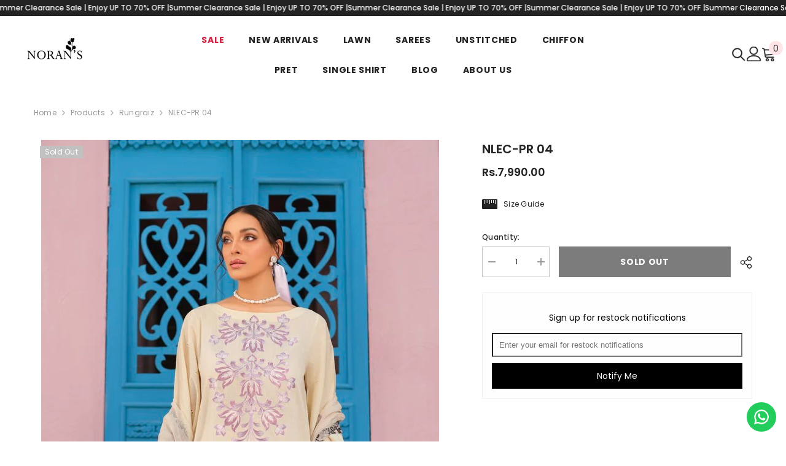

--- FILE ---
content_type: text/javascript; charset=utf-8
request_url: https://norans.co/products/nlec-pr-04.js
body_size: -50
content:
{"id":7647045943555,"title":"NLEC-PR 04","handle":"nlec-pr-04","description":"Fabric: Lawn Unstitched Collection SS'22\u003cbr\u003e\u003cbr\u003eDetails:\u003cbr\u003eEmbroidery Front 1.25 Yard\u003cbr\u003eEmbroidery Back 1.25 Yard\u003cbr\u003eEmbroidery Sleeve 1.25 Yard\u003cbr\u003eEmbroidery Back Border 0.30 Yard\u003cbr\u003eEmbroidery Sleeves Border 0.30 Yard\u003cbr\u003eEmbroidery Trousers Border 0.30 Yard\u003cbr\u003eTrouser 2.5 Yard\u003cbr\u003ePrinted Chiffon Dupatta 2.8 Yard\u003cbr\u003e\u003cbr\u003e\u003cbr\u003ePerfect black festive Silk dupatta that has heavy embroidery Beautiful thread-works Front Back \u0026amp; sleeves on Lawn fabric with intricate details perfect to go with any outfit \u003cbr\u003e","published_at":"2022-04-08T19:24:00+05:00","created_at":"2022-04-06T17:31:26+05:00","vendor":"noransofficials","type":"","tags":[],"price":799000,"price_min":799000,"price_max":799000,"available":false,"price_varies":false,"compare_at_price":null,"compare_at_price_min":0,"compare_at_price_max":0,"compare_at_price_varies":false,"variants":[{"id":42658104475907,"title":"Default Title","option1":"Default Title","option2":null,"option3":null,"sku":"","requires_shipping":true,"taxable":false,"featured_image":null,"available":false,"name":"NLEC-PR 04","public_title":null,"options":["Default Title"],"price":799000,"weight":1000,"compare_at_price":null,"inventory_management":"shopify","barcode":"","requires_selling_plan":false,"selling_plan_allocations":[]}],"images":["\/\/cdn.shopify.com\/s\/files\/1\/0605\/6538\/9571\/products\/DSCF9604_Copy.jpg?v=1649248306","\/\/cdn.shopify.com\/s\/files\/1\/0605\/6538\/9571\/products\/DSCF9607_Copy.jpg?v=1649248307","\/\/cdn.shopify.com\/s\/files\/1\/0605\/6538\/9571\/products\/DSCF9624_Copy.jpg?v=1649248306","\/\/cdn.shopify.com\/s\/files\/1\/0605\/6538\/9571\/products\/DSCF9635_Copy.jpg?v=1649248306","\/\/cdn.shopify.com\/s\/files\/1\/0605\/6538\/9571\/products\/DSCF9637_Copy.jpg?v=1649248306"],"featured_image":"\/\/cdn.shopify.com\/s\/files\/1\/0605\/6538\/9571\/products\/DSCF9604_Copy.jpg?v=1649248306","options":[{"name":"Title","position":1,"values":["Default Title"]}],"url":"\/products\/nlec-pr-04","media":[{"alt":null,"id":30052048568579,"position":1,"preview_image":{"aspect_ratio":0.75,"height":864,"width":648,"src":"https:\/\/cdn.shopify.com\/s\/files\/1\/0605\/6538\/9571\/products\/DSCF9604_Copy.jpg?v=1649248306"},"aspect_ratio":0.75,"height":864,"media_type":"image","src":"https:\/\/cdn.shopify.com\/s\/files\/1\/0605\/6538\/9571\/products\/DSCF9604_Copy.jpg?v=1649248306","width":648},{"alt":null,"id":30052048601347,"position":2,"preview_image":{"aspect_ratio":0.75,"height":864,"width":648,"src":"https:\/\/cdn.shopify.com\/s\/files\/1\/0605\/6538\/9571\/products\/DSCF9607_Copy.jpg?v=1649248307"},"aspect_ratio":0.75,"height":864,"media_type":"image","src":"https:\/\/cdn.shopify.com\/s\/files\/1\/0605\/6538\/9571\/products\/DSCF9607_Copy.jpg?v=1649248307","width":648},{"alt":null,"id":30052048634115,"position":3,"preview_image":{"aspect_ratio":1.333,"height":864,"width":1152,"src":"https:\/\/cdn.shopify.com\/s\/files\/1\/0605\/6538\/9571\/products\/DSCF9624_Copy.jpg?v=1649248306"},"aspect_ratio":1.333,"height":864,"media_type":"image","src":"https:\/\/cdn.shopify.com\/s\/files\/1\/0605\/6538\/9571\/products\/DSCF9624_Copy.jpg?v=1649248306","width":1152},{"alt":null,"id":30052048666883,"position":4,"preview_image":{"aspect_ratio":0.75,"height":864,"width":648,"src":"https:\/\/cdn.shopify.com\/s\/files\/1\/0605\/6538\/9571\/products\/DSCF9635_Copy.jpg?v=1649248306"},"aspect_ratio":0.75,"height":864,"media_type":"image","src":"https:\/\/cdn.shopify.com\/s\/files\/1\/0605\/6538\/9571\/products\/DSCF9635_Copy.jpg?v=1649248306","width":648},{"alt":null,"id":30052048699651,"position":5,"preview_image":{"aspect_ratio":1.333,"height":864,"width":1152,"src":"https:\/\/cdn.shopify.com\/s\/files\/1\/0605\/6538\/9571\/products\/DSCF9637_Copy.jpg?v=1649248306"},"aspect_ratio":1.333,"height":864,"media_type":"image","src":"https:\/\/cdn.shopify.com\/s\/files\/1\/0605\/6538\/9571\/products\/DSCF9637_Copy.jpg?v=1649248306","width":1152}],"requires_selling_plan":false,"selling_plan_groups":[]}

--- FILE ---
content_type: text/javascript; charset=utf-8
request_url: https://norans.co/products/nlec-pr-04.js
body_size: 416
content:
{"id":7647045943555,"title":"NLEC-PR 04","handle":"nlec-pr-04","description":"Fabric: Lawn Unstitched Collection SS'22\u003cbr\u003e\u003cbr\u003eDetails:\u003cbr\u003eEmbroidery Front 1.25 Yard\u003cbr\u003eEmbroidery Back 1.25 Yard\u003cbr\u003eEmbroidery Sleeve 1.25 Yard\u003cbr\u003eEmbroidery Back Border 0.30 Yard\u003cbr\u003eEmbroidery Sleeves Border 0.30 Yard\u003cbr\u003eEmbroidery Trousers Border 0.30 Yard\u003cbr\u003eTrouser 2.5 Yard\u003cbr\u003ePrinted Chiffon Dupatta 2.8 Yard\u003cbr\u003e\u003cbr\u003e\u003cbr\u003ePerfect black festive Silk dupatta that has heavy embroidery Beautiful thread-works Front Back \u0026amp; sleeves on Lawn fabric with intricate details perfect to go with any outfit \u003cbr\u003e","published_at":"2022-04-08T19:24:00+05:00","created_at":"2022-04-06T17:31:26+05:00","vendor":"noransofficials","type":"","tags":[],"price":799000,"price_min":799000,"price_max":799000,"available":false,"price_varies":false,"compare_at_price":null,"compare_at_price_min":0,"compare_at_price_max":0,"compare_at_price_varies":false,"variants":[{"id":42658104475907,"title":"Default Title","option1":"Default Title","option2":null,"option3":null,"sku":"","requires_shipping":true,"taxable":false,"featured_image":null,"available":false,"name":"NLEC-PR 04","public_title":null,"options":["Default Title"],"price":799000,"weight":1000,"compare_at_price":null,"inventory_management":"shopify","barcode":"","requires_selling_plan":false,"selling_plan_allocations":[]}],"images":["\/\/cdn.shopify.com\/s\/files\/1\/0605\/6538\/9571\/products\/DSCF9604_Copy.jpg?v=1649248306","\/\/cdn.shopify.com\/s\/files\/1\/0605\/6538\/9571\/products\/DSCF9607_Copy.jpg?v=1649248307","\/\/cdn.shopify.com\/s\/files\/1\/0605\/6538\/9571\/products\/DSCF9624_Copy.jpg?v=1649248306","\/\/cdn.shopify.com\/s\/files\/1\/0605\/6538\/9571\/products\/DSCF9635_Copy.jpg?v=1649248306","\/\/cdn.shopify.com\/s\/files\/1\/0605\/6538\/9571\/products\/DSCF9637_Copy.jpg?v=1649248306"],"featured_image":"\/\/cdn.shopify.com\/s\/files\/1\/0605\/6538\/9571\/products\/DSCF9604_Copy.jpg?v=1649248306","options":[{"name":"Title","position":1,"values":["Default Title"]}],"url":"\/products\/nlec-pr-04","media":[{"alt":null,"id":30052048568579,"position":1,"preview_image":{"aspect_ratio":0.75,"height":864,"width":648,"src":"https:\/\/cdn.shopify.com\/s\/files\/1\/0605\/6538\/9571\/products\/DSCF9604_Copy.jpg?v=1649248306"},"aspect_ratio":0.75,"height":864,"media_type":"image","src":"https:\/\/cdn.shopify.com\/s\/files\/1\/0605\/6538\/9571\/products\/DSCF9604_Copy.jpg?v=1649248306","width":648},{"alt":null,"id":30052048601347,"position":2,"preview_image":{"aspect_ratio":0.75,"height":864,"width":648,"src":"https:\/\/cdn.shopify.com\/s\/files\/1\/0605\/6538\/9571\/products\/DSCF9607_Copy.jpg?v=1649248307"},"aspect_ratio":0.75,"height":864,"media_type":"image","src":"https:\/\/cdn.shopify.com\/s\/files\/1\/0605\/6538\/9571\/products\/DSCF9607_Copy.jpg?v=1649248307","width":648},{"alt":null,"id":30052048634115,"position":3,"preview_image":{"aspect_ratio":1.333,"height":864,"width":1152,"src":"https:\/\/cdn.shopify.com\/s\/files\/1\/0605\/6538\/9571\/products\/DSCF9624_Copy.jpg?v=1649248306"},"aspect_ratio":1.333,"height":864,"media_type":"image","src":"https:\/\/cdn.shopify.com\/s\/files\/1\/0605\/6538\/9571\/products\/DSCF9624_Copy.jpg?v=1649248306","width":1152},{"alt":null,"id":30052048666883,"position":4,"preview_image":{"aspect_ratio":0.75,"height":864,"width":648,"src":"https:\/\/cdn.shopify.com\/s\/files\/1\/0605\/6538\/9571\/products\/DSCF9635_Copy.jpg?v=1649248306"},"aspect_ratio":0.75,"height":864,"media_type":"image","src":"https:\/\/cdn.shopify.com\/s\/files\/1\/0605\/6538\/9571\/products\/DSCF9635_Copy.jpg?v=1649248306","width":648},{"alt":null,"id":30052048699651,"position":5,"preview_image":{"aspect_ratio":1.333,"height":864,"width":1152,"src":"https:\/\/cdn.shopify.com\/s\/files\/1\/0605\/6538\/9571\/products\/DSCF9637_Copy.jpg?v=1649248306"},"aspect_ratio":1.333,"height":864,"media_type":"image","src":"https:\/\/cdn.shopify.com\/s\/files\/1\/0605\/6538\/9571\/products\/DSCF9637_Copy.jpg?v=1649248306","width":1152}],"requires_selling_plan":false,"selling_plan_groups":[]}